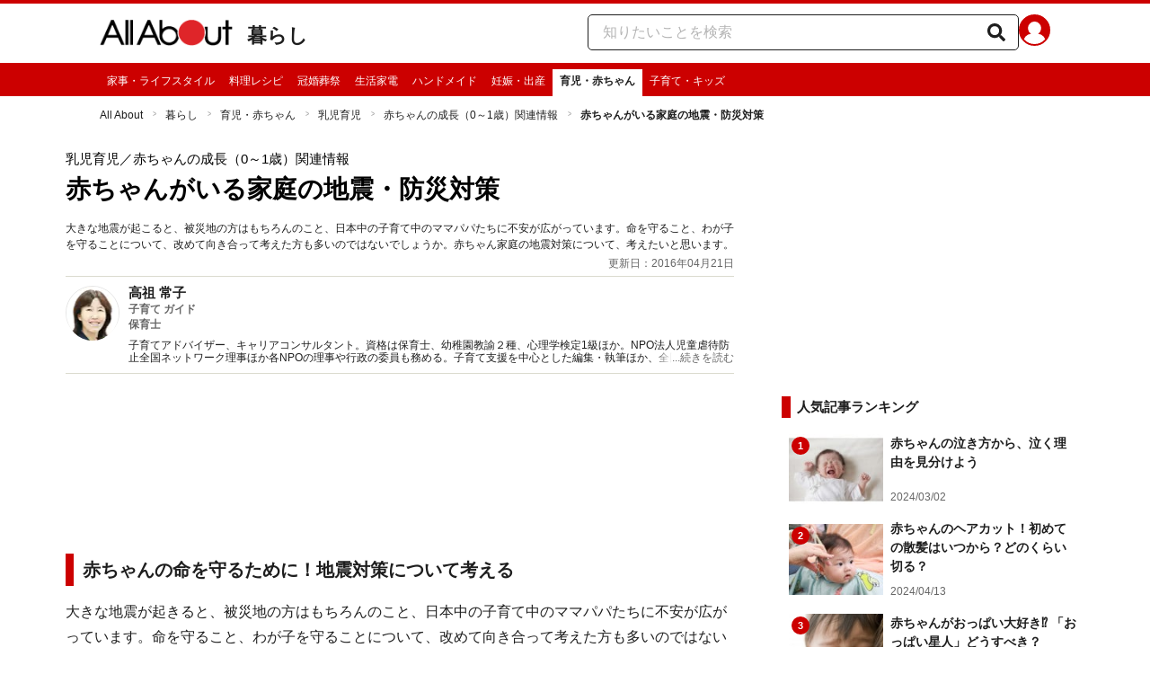

--- FILE ---
content_type: application/javascript; charset=UTF-8
request_url: https://allabout.co.jp/_next/static/chunks/10a22817-c1ee5f341dea983d.js
body_size: 262
content:
"use strict";(self.webpackChunk_N_E=self.webpackChunk_N_E||[]).push([[2883],{15310:(t,c,a)=>{a.d(c,{udN:()=>s});var e=a(98892);function s(t){return(0,e.k5)({tag:"svg",attr:{viewBox:"0 0 1024 1024"},child:[{tag:"path",attr:{d:"M8.2 751.4c0 8.6 3.4 17.401 10 24.001 13.2 13.2 34.8 13.2 48 0l451.8-451.8 445.2 445.2c13.2 13.2 34.8 13.2 48 0s13.2-34.8 0-48L542 251.401c-13.2-13.2-34.8-13.2-48 0l-475.8 475.8c-6.8 6.8-10 15.4-10 24.2z"},child:[]}]})(t)}}}]);